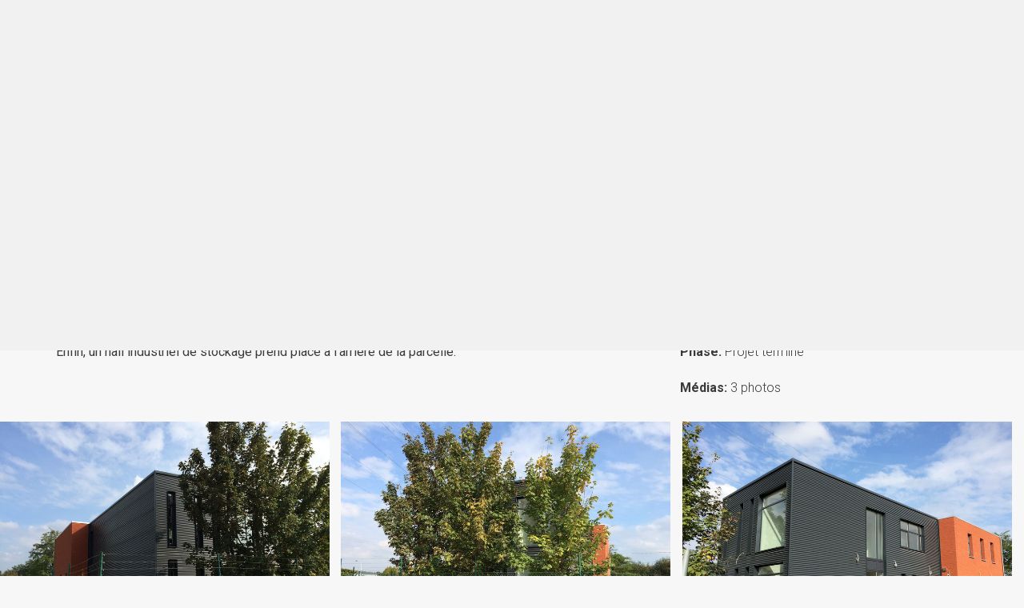

--- FILE ---
content_type: text/html
request_url: http://artel05.be/projet_detail.php?id_projet=63
body_size: 2545
content:
<!DOCTYPE html>
<html lang="fr">
    <head>
        <meta charset="utf-8">
        <meta http-equiv="X-UA-Compatible" content="IE=edge">
        <meta name="viewport" content="width=device-width, initial-scale=1, maximum-scale=1">
        <meta name="Description" content="Bureau d'Architecture Artel.05 - Esneux - info@artel05.be - 04/226.06.80">
        <meta name="Keywords" content="artel05,artel.05,artel,architecture,archi,bureau,bureaux,architectes,architecte,li�ge,liege,li�ge,David Kinet,david kinet,Kinet,kinet,Quinet,quinet">
        <meta name="author" content="Artel05 Architecture">
        <meta name="Reply-to" content="info@artel05.be">
				<meta name="Identifier-URL" content="http://www.artel05.be">
				<meta name="Revisit-after" content="14 days">
				<meta name="Robots" content="all">

        <title>Bienvenue - Artel05 Architecture</title>

        <!-- ===============    favicon link     =============== -->
        <link rel="icon" type="image/png" href="images/favicon.png" />

        <!-- ===============    Bootstrap core CSS     =============== -->
        <link rel="stylesheet" type="text/css" href="css/bootstrap.min.css" media="all" />

        <!-- ===============    font-awesome core CSS     =============== -->
        <link rel="stylesheet" type="text/css" href="css/font-awesome.min.css" media="all" />

        <!-- ===============    theme core CSS     =============== -->
        <link rel="stylesheet" type="text/css" href="css/effect1.css" media="all" />

        <!-- ===============    theme core CSS     =============== -->
        <link rel="stylesheet" type="text/css" href="css/theme.css" media="all" />

        <!-- ===============    responsive core CSS     =============== -->
        <link rel="stylesheet" type="text/css" href="css/responsive.css" media="all" />

        <!-- ===============    spacing core CSS     =============== -->
        <link rel="stylesheet" type="text/css" href="css/spacing.min.css" media="all" />

        <!-- ===============    theme content color core CSS     =============== -->
        <link rel="stylesheet" type="text/css" href="css/theme-content-color/blue.css" media="all" />

        <!-- ===============    Google fonts CSS     =============== -->
        <link href='https://fonts.googleapis.com/css?family=Roboto:400,300,700,500|Lato:400,300,700,900' rel='stylesheet' type='text/css'>

        <!-- Just for debugging purposes. Don't actually copy this line! -->
        <!--[if lt IE 9]><script src="js/ie8-responsive-file-warning.js"></script><![endif]-->

        <!-- HTML5 shim and Respond.js IE8 support of HTML5 elements and media queries -->
        <!--[if lt IE 9]>
            <script src="https://oss.maxcdn.com/libs/html5shiv/3.7.0/html5shiv.js"></script>
            <script src="https://oss.maxcdn.com/libs/respond.js/1.4.2/respond.min.js"></script>
        <![endif]-->
    </head><body>
<!-- ===============    Start template markup     =============== -->

<!-- START preloader section -->

<div class="ip-container" id="ip-container">
            <div class="ip-header">
                <div class="ip-loader">
                    <svg class="ip-inner" width="60px" height="60px" viewBox="0 0 80 80">
                        <path class="ip-loader-circlebg" d="M40,10C57.351,10,71,23.649,71,40.5S57.351,71,40.5,71 S10,57.351,10,40.5S23.649,10,40.5,10z"/>
                        <path id="ip-loader-circle" class="ip-loader-circle" d="M40,10C57.351,10,71,23.649,71,40.5S57.351,71,40.5,71 S10,57.351,10,40.5S23.649,10,40.5,10z"/>
                    </svg>
                </div>
            </div>
            <div class="menu-wrapper">
                <div class="container">
                    <header>
                        <div class="logo">
                            <a href="index.php">
                                <img src="images/logo.png" alt="Artel05 Architecture">
                            </a>
                        </div>
                        <div class="mobile-menu">
                            <span class="line"></span>
                        </div>
                        <nav>
                            <ul>
                                <li><a href="index.php">Projets</a></li>
                                <li><a href="bureau.php">Bureau</a></li>
                                <li><a href="activites.php">Activités</a></li>
                                <li><a href="contact.php">Contact</a></li>
                            </ul>
                        </nav>
                    </header>
                </div>
            </div>
        </div>

<!--/ END preloader section -->
				<!-- START page title section -->
        <div class="page-title">
            <div class="container">
                <div class="row">
                    <div class="col-md-7 col-xs-12">
                        <h3><span class="theme-color">Bureaux & hall industriel</span></h3>
                        <p>Second souffle</p>
                    </div>
                </div>
            </div>
        </div>
        <!--/ END page title section -->
				<!-- START section -->
        <div>
            <div class="container">
                <div class="row">
                    <div class="col-md-8">
                        <p>Ce projet consiste en la réalisation d'un bâtiment de bureaux et de services.<br />
Cet ensemble est composé d'une partie technique pour les ouvriers : douches, vestiaires, salle commune, et d'une partie administrative : open office, bureaux individuels, salle de réunion, salle de projection, ...<br />
<br />
Enfin, un hall industriel de stockage prend place à l'arrière de la parcelle.<br />
</p>
                    </div>
                    <div class="col-md-4">
                        <ul class="project-info list-unstyled">
                          <li>Catégorie: <span>Tertiaire-HORECA</span></li>
                          <li>Location: <span>Flémalle</span></li>
                          <li>Phase: <span>Projet terminé</span></li>
                          <li>Médias: <span>3 photos</span></li>
                        </ul>
                    </div>
                </div>
            </div>
        </div>
        <!--/ END section -->

        <!-- work grid -->
            <div class="work-grids-area" id="atom-works-grid">

                <div class="col-lg-4 col-md-6 col-sm-6 col-xs-12 atom-work-item">
                       <img src="./photos/tsn/1.jpg?tmp=1769049807" alt="" class="img-responsive">
                </div>

                <div class="col-lg-4 col-md-6 col-sm-6 col-xs-12 atom-work-item">
                       <img src="./photos/tsn/2.jpg?tmp=1769049807" alt="" class="img-responsive">
                </div>

                <div class="col-lg-4 col-md-6 col-sm-6 col-xs-12 atom-work-item">
                       <img src="./photos/tsn/3.jpg?tmp=1769049807" alt="" class="img-responsive">
                </div>
            </div>
            <!--/ work grid -->  
 				<!-- START footer section -->
        <footer class="atom-footer-area small-section">
            <div class="container">
                <div class="row">
                    <div class="col-md-6 col-xs-6">
                        <div class="copyright">
                        	<a href="index.php">
                            <img src="images/logo-footer.png" alt="logo" class="img-responsive">
                          </a>
                        </div>
                    </div>
                    <div class="col-md-6 col-xs-6 text-right">
                        <ul class="list-inline social-icons">
                            <li><a href="https://www.facebook.com/Artel05-107101806056757/"><i class="fa fa-facebook"></i></a></li>
                            <li><a href="https://www.linkedin.com/in/david-kinet-63b2352a/"><i class="fa fa-linkedin"></i></a></li>
                        </ul>
                    </div>
                </div>
                <div class="row">
                	<div class="col-md-12 col-xs-12 text-center">
                		<div class="copyright">
                			<h6><a href="mentions.php">Mentions l&eacute;gales</a></h6>
                		</div>
                	</div>
                </div>
            </div>
        </footer>
        <!--/ END footer section -->        
        <!-- ===============    jQuery core jquery     =============== -->
        
        <script async defer src="https://maps.googleapis.com/maps/api/js?key=AIzaSyCU73dLIDe91tCI2AvnnK1FnJxKdeL11Vg&callback=gmap_init"></script>
        <script>window.jQuery || document.write('<script src="js/jquery-1.11.3.min.js"><\/script>')</script>
        <!-- ===============    Bootstrap core jquery     =============== -->
        <script type="text/javascript" src="js/bootstrap.min.js"></script>

        <!-- ===============    modernizr core jquery     =============== -->
        <script type="text/javascript" src="js/modernizr.custom.js"></script>

        <!-- ===============    classie core jquery     =============== -->
        <script type="text/javascript" src="js/classie.js"></script>

        <!-- ===============    pathLoader core jquery     =============== -->
        <script type="text/javascript" src="js/pathLoader.js"></script>

        <!-- ===============    imagesloaded core jquery     =============== -->
        <script type="text/javascript" src="js/imagesloaded.pkgd.min.js"></script>
        
        <!-- ===============    maps api core JavaScript     =============== -->
        
        <!-- ===============    stellar core jquery     =============== -->
        <script type="text/javascript" src="js/jquery.stellar.min.js"></script>

        <!-- ===============    smooth core jquery     =============== -->
        <script type="text/javascript" src="js/smooth.js"></script>

        <!-- ===============    isotope core jquery     =============== -->
        <script type="text/javascript" src="js/isotopoe.pkgd.min.js"></script>

        <!-- ===============    masonary core jquery     =============== -->
        <script type="text/javascript" src="js/masonary.min.js"></script>

        <!-- ===============    ROW JavaScript Plugins    =============== -->
        <script type="text/javascript" src="js/row-plugins.js"></script>

        <!-- ===============    Active core JavaScript     =============== -->
        <script type="text/javascript" src="js/active.js"></script></body>
</html>

--- FILE ---
content_type: text/css
request_url: http://artel05.be/css/theme.css
body_size: 3187
content:
/*============================== 
	- Template Name: ThemeName
	- Author: Jon Deo
	- Version: 1.08
	- Website: www.demo.com
================================= */
/*---------------------- 
	Stylesheet Guide
------------------------
01. Typography		
02. MISC AND RE-USABLE ELEMENT
03. NAV MENU
04. PAGE TITLE
05. WORK GRID
06. ABOUT PAGE
07. SINGLE PORTFOLIO PAGE
08. JOURNAL PAGE
09. CONTACT PAGE
10. FOOTER


*/
/* =========================================================== 
    01. Typography
============================================================ */
body {
  font-family: 'Roboto', sans-serif;
  font-weight: 400;
  text-rendering: optimizeLegibility;
  overflow-x: hidden;
  background-color: #f7f7f7;
  font-size: 16px;
  line-height: 25px;
  color: #3b3b3b;
}

a,
a:hover,
a:focus,
a:active,
input,
button,
textarea {
  outline: none;
}

a,
a:hover,
a:focus,
a:active {
  text-decoration: none;
}

button {
  border: none;
}
button:focus {
  outline: none;
}

a,
input,
textarea {
  -webkit-transition: all 0.3s ease-in-out 0.25s;
  -o-transition: all 0.3s ease-in-out 0.25s;
  transition: all 0.3s ease-in-out 0.25s;
}

h1,
h2,
h3,
h4,
h5,
h6 {
  font-family: 'Lato', sans-serif;
}

ul {
  margin: 0;
  padding: 0;
}

.clear {
  clear: both;
}

/* =========================================================== 
   02. MISC AND RE-USABLE ELEMENT
============================================================ */
.dark-text {
  color: #3b3b3b;
}

.bigfont {
  font-size: 50px;
}

.dark-light-text {
  color: #aeaeae;
}

.no-gutter > [class*='col'] {
  padding: 0;
}

.page-content {
  background-position: center center;
  background-size: cover;
  background-repeat: no-repeat;
}

.fixed-bg {
  background-position: center center;
  background-size: cover;
  background-repeat: no-repeat;
  background-attachment: fixed;
}

.light-txt {
  color: #fff !important;
}

.page-content {
  padding: 100px 0;
  position: relative;
}

.small-section {
  padding: 60px 0;
}

.dark-overlay {
  position: absolute;
  top: 0;
  right: 0;
  bottom: 0;
  left: 0;
}

hr {
  border: none;
  border-top: 1px solid #ccc;
  margin: 0 0 24px 0;
  width: 100%;
}

.dark-overlay {
  background-color: rgba(0, 0, 0, 0.7);
}

.heading-title {
  margin-bottom: 100px;
}
.heading-title h2 {
  font-size: 18px;
  font-weight: 700;
  color: #3B3B3B;
  text-transform: uppercase;
  letter-spacing: 5px;
}
.heading-title p {
  color: #747474;
}

.btn {
  display: inline-block;
  padding: 15px 30px;
  border-radius: 0;
  text-transform: uppercase;
  letter-spacing: 2px;
  font-size: 14px;
  transition: all 0.3s ease;
  font-weight: 700;
}
.btn:hover, .btn:focus {
  color: #fff;
}
.btn span,
.btn i,
.btn img {
  display: inline-block;
  margin-left: 10px;
}

.btn-lg {
  font-size: 15px;
  padding: 20px 40px;
}

.btn-md {
  font-size: 13px;
  padding: 15px 30px;
}

.btn-sm {
  font-size: 12px;
  padding: 10px 20px;
}

.btn-xs {
  font-size: 11px;
  padding: 5px 10px;
}

.btn-theme {
  color: #fff;
}
.btn-theme:hover, .btn-theme:focus {
  color: #fff;
  opacity: 0.8;
}
.btn-theme:hover {
  background-color: #3b3b3b;
}

.btn-dark {
  background-color: #3b3b3b;
  color: #fff;
}

/* =========================================================== 
    03. NAV MENU
============================================================ */
.menu-wrapper header nav ul li a,
.menu-wrapper .portfolio .filters ul li {
  -webkit-transition: .2s all;
  -o-transition: .2s all;
  transition: .2s all;
}

.menu-wrapper header {
  height: 75px;
  margin-top: 60px;
}

.menu-wrapper header .logo {
  float: left;
  line-height: 75px;
}

.menu-wrapper header .logo img {
  max-width: 95%;
}

.menu-wrapper header .mobile-menu {
  width: 32px;
  height: 25px;
  position: absolute;
  cursor: pointer;
  right: 20px;
  top: 22px;
  display: none;
}

.menu-wrapper header .mobile-menu .line {
  height: 2px;
  width: 30px;
  display: inline-block;
  position: relative;
  background-color: #3b3b3b;
  -webkit-transition: .2s all;
  -o-transition: .2s all;
  transition: .2s all;
}

.menu-wrapper header .mobile-menu.open .line {
  background-color: transparent;
}

.menu-wrapper header .mobile-menu .line:before {
  content: "";
  height: 2px;
  width: 30px;
  position: absolute;
  top: -7px;
  background-color: #3b3b3b;
  -webkit-transition: .2s all;
  -o-transition: .2s all;
  transition: .2s all;
}

.menu-wrapper header .mobile-menu.open .line:before {
  -webkit-transform: translateY(7px) rotateZ(-45deg);
  -moz-transform: translateY(7px) rotateZ(-45deg);
  -ms-transform: translateY(7px) rotateZ(-45deg);
  -o-transform: translateY(7px) rotateZ(-45deg);
  transform: translateY(7px) rotateZ(-45deg);
}

.menu-wrapper header .mobile-menu .line:after {
  content: "";
  height: 2px;
  width: 30px;
  position: absolute;
  top: 7px;
  background-color: #3b3b3b;
  -webkit-transition: .2s all;
  -o-transition: .2s all;
  transition: .2s all;
}

.menu-wrapper header .mobile-menu.open .line:after {
  -webkit-transform: translateY(-7px) rotateZ(45deg);
  -moz-transform: translateY(-7px) rotateZ(45deg);
  -ms-transform: translateY(-7px) rotateZ(45deg);
  -o-transform: translateY(-7px) rotateZ(45deg);
  transform: translateY(-7px) rotateZ(45deg);
}

.menu-wrapper header nav {
  float: right;
  line-height: 75px;
}

.menu-wrapper header nav ul li {
  display: inline-block;
  margin-left: 25px;
  position: relative;
}

.menu-wrapper header nav ul li:first-child {
  margin-left: 0;
}

.menu-wrapper header nav ul li a {
  color: #848484;
  font-size: 15px;
  text-transform: uppercase;
  letter-spacing: 1px;
  font-weight: 500;
  text-decoration: none;
  padding-bottom: 2px;
}

.menu-wrapper header nav > ul > li > a {
  border-bottom: 2px solid #848484;
}

.menu-wrapper header nav ul li ul {
  position: absolute;
  top: 100%;
  min-width: 180px;
  background-color: #3b3b3b;
  line-height: 25px;
  z-index: 1;
  opacity: 0;
  visibility: hidden;
}

.menu-wrapper header nav ul li:hover ul {
  opacity: 1;
  visibility: visible;
}

.menu-wrapper header nav ul li ul li {
  margin: 0;
  display: block;
  position: relative;
}

.menu-wrapper header nav ul li ul li a {
  display: block;
  font-size: 11px;
  font-weight: 400;
  padding: 15px 20px;
  line-height: 15px;
  color: #C0BDBF;
}
.menu-wrapper header nav ul li ul li a:hover {
  text-indent: 10px;
  background-color: #2d2d2d;
}

.menu-wrapper header nav ul li ul li ul {
  position: absolute;
  left: 100%;
  top: 0;
  opacity: 0 !important;
  visibility: hidden !important;
  border-left: 1px solid #4C4C4C;
}

.menu-wrapper header nav ul li ul li:hover ul {
  opacity: 1 !important;
  visibility: visible !important;
}

/* =========================================================== 
   04. PAGE TITLE
============================================================ */
.page-title {
  padding: 50px 0;
}
.page-title h1 {
  font-size: 74px;
  line-height: 80px;
  font-weight: 900;
}
.page-title h1 a {
  color: #3b3b3b;
}
.page-title p {
  color: #747474;
  font-weight: 300;
  font-size: 18px;
}

.heading-border {
  width: 50px;
  margin: 30px 0px;
}

/* =========================================================== 
    05. WORK GRID STYLE
============================================================ */
.atom-portfolio-filter {
  margin-bottom: 30px;
}
.atom-portfolio-filter a {
  color: #747474;
  font-size: 16px;
  text-transform: capitalize;
  margin: 0 10px;
  padding-bottom: 10px;
  position: relative;
  letter-spacing: 1px;
}
.atom-portfolio-filter a:hover:after, .atom-portfolio-filter a:focus:after {
  opacity: 1;
  bottom: -5px;
}
.atom-portfolio-filter a:after {
  content: '';
  position: absolute;
  bottom: -15px;
  left: 50%;
  transform: translateX(-50%);
  height: 10px;
  width: 10px;
  border: 2px solid;
  border-radius: 50%;
  opacity: 0;
  transition: all .3s ease;
}
.atom-portfolio-filter a.active:after {
  opacity: 1;
  bottom: -5px;
}

.atom-work-item {
  padding-left: 0;
  padding-bottom: 15px;
}
.atom-work-item a {
  position: relative;
  display: block;
  overflow: hidden;
  color: #3b3b3b;
}
.atom-work-item .desc {
  position: absolute;
  top: 70%;
  left: 30%;
  transform: translate(-50%, -50%);
  z-index: 2;
}
.atom-work-item .desc h5 {
  font-size: 18px;
  text-transform: uppercase;
  font-weight: 700;
  word-spacing: 3px;
  color: #3b3b3b;
}
.atom-work-item .desc p {
  text-transform: capitalize;
  font-size: 14px;
  color: #747474;
  font-weight: 500;
}

.hover-one .atom-work-item a:after {
  content: '';
  position: absolute;
  top: 0;
  right: 0;
  left: 0;
  bottom: 0;
  transition: all 0.3s ease 0.1s;
  background-color: rgba(255, 255, 255, 0.8);
  opacity: 0;
}
.hover-one .atom-work-item img {
  transition: all 0.5s ease 0s;
}
.hover-one .atom-work-item .desc {
  text-align: left;
}
.hover-one .atom-work-item .desc h5,
.hover-one .atom-work-item .desc p {
  transition: all 0.3s ease 0.2s;
  opacity: 0;
}
.hover-one .atom-work-item .desc h5 {
  transform: translateY(60%);
}
.hover-one .atom-work-item .desc p {
  transform: translateY(-60%);
}
.hover-one .atom-work-item:hover a:after {
  opacity: 1;
}
.hover-one .atom-work-item:hover img {
  transform: scale(1.55, 1.55);
}
.hover-one .atom-work-item:hover h5,
.hover-one .atom-work-item:hover p {
  opacity: 1;
  transform: translateY(0);
}

/* =========================================================== 
    06. ABOUT PAGE
============================================================ */
.about-fullimg {
  height: 500px;
}

/* =========================================================== 
    07. SINGLE PORTFOLIO PAGE
============================================================ */
.project-info {
  margin-bottom: 20px;
}
.project-info li {
  font-weight: 700;
  padding: 10px 0;
}
.project-info li span {
  font-weight: 300;
}

.parallax-image {
  height: 100vh;
}

.full-width {
  overflow: hidden;
  height: 500px;
}

.full-width img {
  width: 100%;
  height: auto;
}

.carousel.slide .carousel-control {
  width: 50%;
  z-index: 90;
}

.carousel.slide a.right.carousel-control:hover {
  cursor: url(../images/arrow_right.png), auto;
}

.carousel.slide a.left.carousel-control:hover {
  cursor: url(../images/arrow_left.png), auto;
}

.carousel.slide a.left.carousel-control,
.carousel.slide a.right.carousel-control {
  background-image: none;
}

.carousel.slide .carousel-fade .carousel-control {
  z-index: 5000;
}

.carousel.slide .carousel-control:hover,
.carousel.slide .carousel-control:focus {
  opacity: 1;
  filter: alpha(opacity=100);
}

/**/
.carousel-fade .carousel-inner .item {
  opacity: 0;
  transition-property: opacity;
}

.carousel-fade .carousel-inner .active {
  opacity: 1;
}

.carousel-fade .carousel-inner .active.left,
.carousel-fade .carousel-inner .active.right {
  left: 0;
  opacity: 0;
  z-index: 1;
}

.carousel-fade .carousel-inner .next.left,
.carousel-fade .carousel-inner .prev.right {
  opacity: 1;
}

.carousel-fade .carousel-control {
  z-index: 5000;
}

@media all and (transform-3d), (-webkit-transform-3d) {
  .carousel-fade .carousel-inner > .item.next,
  .carousel-fade .carousel-inner > .item.active.right {
    opacity: 0;
    -webkit-transform: translate3d(0, 0, 0);
    transform: translate3d(0, 0, 0);
  }

  .carousel-fade .carousel-inner > .item.prev,
  .carousel-fade .carousel-inner > .item.active.left {
    opacity: 0;
    -webkit-transform: translate3d(0, 0, 0);
    transform: translate3d(0, 0, 0);
  }

  .carousel-fade .carousel-inner > .item.next.left,
  .carousel-fade .carousel-inner > .item.prev.right,
  .carousel-fade .carousel-inner > .item.active {
    opacity: 1;
    -webkit-transform: translate3d(0, 0, 0);
    transform: translate3d(0, 0, 0);
  }
}
/* ----------------------------------------------------------------
	bs slider
-----------------------------------------------------------------*/
.bs-hero.full-screen .carousel-indicators {
  z-index: 1200;
}

.bs-hero.full-screen .carousel.slide .carousel-control {
  width: 30%;
  margin-top: 180px;
  margin-bottom: 120px;
}

/* =========================================================== 
    08. JOURNAL PAGE
============================================================ */
.blog-list {
  margin-bottom: 30px;
}
.blog-list .blog-title {
  font-size: 18px;
  margin-bottom: 15px;
  line-height: 1.8;
  letter-spacing: 1px;
}
.blog-list .blog-title a {
  color: #3b3b3b;
  font-weight: 600;
}
.blog-list hr {
  border: none;
  border-top: 1px solid #b7b7b7;
  margin: 0 0 24px 0;
  width: 100%;
}
.blog-list .desk {
  padding: 20px 0;
}
.blog-list p {
  text-align: justify;
  color: #747474;
  margin-bottom: 30px;
}
.blog-list .date {
  margin-bottom: 18px;
  display: block;
  color: #aeaeae;
  transition: all 0.3s ease;
}
.blog-list iframe {
  width: 100%;
}
.blog-list blockquote {
  font-size: 18px;
  line-height: 40px;
  font-style: italic;
  padding: 32px;
  font-weight: 600;
  letter-spacing: 1px;
  color: #747474;
  background-color: #f5f5f5;
  transition: all 0.3s ease;
}
.blog-list blockquote:hover {
  color: #fff;
}
.blog-list blockquote .author {
  display: block;
  text-align: right;
  font-size: 11px;
}

.post-title {
  font-size: 45px;
  font-weight: 900;
}

.post-meta {
  margin-bottom: 20px;
}
.post-meta li i {
  margin-right: 5px;
}

.blog-entry p,
.blog-entry blockquote,
.blog-entry ul li {
  color: #747474;
}
.blog-entry p {
  margin-bottom: 25px;
}
.blog-entry blockquote {
  background-color: #f5f5f5;
  padding: 32px;
  line-height: 46px;
  font-size: 25px;
  font-style: italic;
  font-weight: 300;
}
.blog-entry .bullet {
  padding-left: 15px;
}

.comments-list {
  list-style: none;
  margin: 0;
  padding: 0;
}
.comments-list li {
  margin-bottom: 10px;
}
.comments-list ul {
  list-style: none;
  padding-left: 77px;
}
.comments-list .avatar {
  float: left;
  margin-right: 20px;
  overflow: hidden;
}
.comments-list .avatar img {
  max-height: 70px;
}
.comments-list .comment {
  overflow: hidden;
}
.comments-list .comment h6 {
  display: inline-block;
  padding-top: 5px;
  margin-right: 15px;
  font-weight: 600;
}
.comments-list .comment p {
  color: #747474;
}

.atom-form input,
.atom-form textarea {
  width: 100%;
  height: 40px;
  margin-bottom: 20px;
  border: 1px solid #d1d1d1;
  background-color: #f5f5f5;
  padding: 0 20px;
}
.atom-form textarea {
  height: 140px;
  padding: 20px;
}

/* =========================================================== 
    09. CONTACT PAGE
============================================================ */
#google-map {
  height: 500px;
  width: 100%;
}

/* =========================================================== 
   10. FOOTER STYLE
============================================================ */
.copyright img {
  float: left;
  margin-right: 20px;
  margin-top: 7px;
}
.copyright p {
  overflow: hidden;
  margin-bottom: 0;
  padding-top: 15px;
}
.copyright p a {
  color: #3B3B3B;
}

.social-icons {
  margin-top: 28px;
}
.social-icons a {
  display: inline-block;
  height: 40px;
  width: 40px;
  background-color: #555;
  text-align: center;
  line-height: 40px;
  font-size: 18px;
  color: #fff;
  border-radius: 0;
}
.social-icons a:hover {
  color: #fff;
}


--- FILE ---
content_type: text/css
request_url: http://artel05.be/css/responsive.css
body_size: 513
content:
/*write some responsive code here */
/* Portrait tablets and medium desktops */
/* Portrait tablets and small desktops */
/* Landscape phones and portrait tablets */
@media (max-width: 767px) {
  body {
    font-size: 14px;
  }

  .menu-wrapper header .mobile-menu {
    display: block;
  }

  .menu-wrapper header {
    margin-top: 0;
  }

  .menu-wrapper header .logo {
    position: absolute;
    top: 30px;
    left: 20px;
    line-height: 0;
  }
  .menu-wrapper header .logo img {
    width: 100px;
  }

  .menu-wrapper header nav {
    float: left;
    line-height: 25px;
    margin-top: 75px;
    width: 100%;
    background-color: #3b3b3b;
  }

  .menu-wrapper header nav ul {
    display: none;
  }

  .menu-wrapper header nav ul li {
    display: block;
    margin: 0;
    padding: 8px 15px;
  }

  .menu-wrapper header nav ul li ul {
    display: block;
    position: relative;
    opacity: 1;
    visibility: visible;
    border: none;
  }

  .menu-wrapper header nav ul li ul li {
    padding: 0;
  }

  .menu-wrapper header nav ul li ul li:last-child {
    border-bottom: none;
  }

  .menu-wrapper header nav ul li ul li a {
    padding: 8px 15px;
    color: #848484;
  }

  .menu-wrapper header nav ul li ul li ul {
    display: block;
    position: relative;
    left: 0;
    opacity: 1 !important;
    visibility: visible !important;
    border: none;
  }

  .menu-wrapper header nav ul li ul li ul li {
    margin-left: 12px !important;
  }

  .menu-wrapper header nav ul li a {
    font-size: 13px;
  }

  .about-number {
    flex: 100px;
  }
}
/* Landscape phones and smaller */
/* portrait phones */


--- FILE ---
content_type: text/css
request_url: http://artel05.be/css/theme-content-color/blue.css
body_size: 338
content:
::-moz-selection {
  /* Code for Firefox */
  color: #fff;
  background: #F28E0B;
}

::selection {
  color: #fff;
  background: #F28E0B;
}

.ip-header .ip-loader svg path.ip-loader-circle {
  stroke: #F28E0B;
}

.theme-color,
.menu-wrapper header nav ul li.active > a,
.menu-wrapper header nav ul li a:hover,
.atom-portfolio-filter a.active,
.atom-portfolio-filter a:hover,
.copyright p a:hover,
.page-title h1 a:hover,
.blog-list .blog-title a:hover,
.blog-list .date:hover,
.post-meta a {
  color: #F28E0B;
}

.menu-wrapper header nav ul li.active > a,
.atom-portfolio-filter a:after,
.blog-list blockquote:hover,
input:focus,
textarea:focus {
  border-color: #F28E0B;
}

.btn-theme,
.btn-dark:hover,
.atom-portfolio-filter a.active:after,
.social-icons a:hover,
.social-icons a:focus,
.blog-list blockquote:hover {
  background-color: #F28E0B;
}


--- FILE ---
content_type: application/javascript
request_url: http://artel05.be/js/row-plugins.js
body_size: 112
content:
/* ===================== write your custom javascript here ========================= */
(function($) {
    "use strict";

    


})(jQuery);

--- FILE ---
content_type: application/javascript
request_url: http://artel05.be/js/active.js
body_size: 2270
content:
/* ===================== active your plugin here ========================= */

(function($) {
    "use strict";


    /* ==========================================================================
   window laod function
   ========================================================================== */
    
    $(window).load(function() {
        $(window).trigger("scroll");
        $(window).trigger("resize");
        (function() {

          var support = { animations : Modernizr.cssanimations },
            container = document.getElementById( 'ip-container' ),
            header = container.querySelector( 'div.ip-header' ),
            loader = new PathLoader( document.getElementById( 'ip-loader-circle' ) ),
            animEndEventNames = { 'WebkitAnimation' : 'webkitAnimationEnd', 'OAnimation' : 'oAnimationEnd', 'msAnimation' : 'MSAnimationEnd', 'animation' : 'animationend' },
            // animation end event name
            animEndEventName = animEndEventNames[ Modernizr.prefixed( 'animation' ) ];

          function PRE_init() {
            var onEndInitialAnimation = function() {
              if( support.animations ) {
                this.removeEventListener( animEndEventName, onEndInitialAnimation );
              }

              startLoading();
            };

            // disable scrolling
            window.addEventListener( 'scroll', noscroll );

            // initial animation
            classie.add( container, 'loading' );

            if( support.animations ) {
              container.addEventListener( animEndEventName, onEndInitialAnimation );
            }
            else {
              onEndInitialAnimation();
            }
          }

          function startLoading() {
            // simulate loading something..
            var simulationFn = function(instance) {
              var progress = 0,
                interval = setInterval( function() {
                  progress = Math.min( progress + Math.random() * 0.1, 1 );

                  instance.setProgress( progress );

                  // reached the end
                  if( progress === 1 ) {
                    classie.remove( container, 'loading' );
                    classie.add( container, 'loaded' );
                    clearInterval( interval );

                    var onEndHeaderAnimation = function(ev) {
                      if( support.animations ) {
                        if( ev.target !== header ) return;
                        this.removeEventListener( animEndEventName, onEndHeaderAnimation );
                      }

                      classie.add( document.body, 'layout-switch' );
                      window.removeEventListener( 'scroll', noscroll );
                    };

                    if( support.animations ) {
                      header.addEventListener( animEndEventName, onEndHeaderAnimation );
                    }
                    else {
                      onEndHeaderAnimation();
                    }
                  }
                }, 80 );
            };

            loader.setProgressFn( simulationFn );
          }

          function noscroll() {
            window.scrollTo( 0, 0 );
          }

          PRE_init();

          })();
    });
    

    $(window).resize(function() {
        
    });

    /* ==========================================================================
   document ready function
   ========================================================================== */
    
    $(document).ready(function() {

        $(window).trigger("resize");

        $(".mobile-menu").click(function() {
            $(this).toggleClass("open");
            $("header nav > ul").slideToggle("slow");
        });

        $.stellar({
            horizontalScrolling: false,
            verticalOffset: 40
          });

        var pageSection = $(".page-content, .fixed-bg");
          pageSection.each(function(indx){
              
              if ($(this).attr("data-background")){
                  $(this).css("background-image", "url(" + $(this).data("background") + ")");
              }
          });
          
        initWorkFilter();
        init_masonry();
        gmap_init();

         // smooth scroll 
        // $(function() {
        //       $('#atom-scroll-to-top').click(function() {
        //       if (location.pathname.replace(/^\//,'') == this.pathname.replace(/^\//,'') && location.hostname == this.hostname) {
        //         var target = $(this.hash);
        //         target = target.length ? target : $('[name=' + this.hash.slice(1) +']');
        //         if (target.length) {
        //         $('html,body').animate({
        //           scrollTop: target.offset().top
        //         }, 1000);
        //         return false;
        //         }
        //       }
        //       });
        //     });
    });

/* ---------------------------------------------
 Portfolio section
 --------------------------------------------- */

// Projects filtering
var fselector = 0;
var work_grid = $("#atom-works-grid");

function initWorkFilter(){
     var isotope_mode;
     if (work_grid.hasClass("masonry")){
         isotope_mode = "masonry";
     } else{
         isotope_mode = "fitRows";
     }
     work_grid.imagesLoaded(function(){
            work_grid.isotope({
                itemSelector: '.atom-work-item',
                layoutMode: isotope_mode,
                filter: fselector
            });
        });
        
        $(".atom-portfolio-filter > li > a").click(function(){
            $(".atom-portfolio-filter > li > a").removeClass("active");
            $(this).addClass("active");
            fselector = $(this).attr('data-filter');
            
            work_grid.isotope({
                itemSelector: '.atom-work-item',
                layoutMode: isotope_mode,
                filter: fselector
            });
            return false;
        });
}

/* ---------------------------------------------
 Masonry
 --------------------------------------------- */

function init_masonry(){    
    $(".masonry").imagesLoaded(function(){
        $(".masonry").masonry();
    });
}

/* Google Map 
================================================== */

function gmap_init() {
var mapOptions = {
  scrollwheel: false,
zoom: 16,
center: new google.maps.LatLng(50.5420259, 5.575652), // New York
styles: [{featureType:"landscape",stylers:[{saturation:-100},{lightness:65},{visibility:"on"}]},{featureType:"poi",stylers:[{saturation:-100},{lightness:51},{visibility:"simplified"}]},{featureType:"road.highway",stylers:[{saturation:-100},{visibility:"simplified"}]},{featureType:"road.arterial",stylers:[{saturation:-100},{lightness:30},{visibility:"on"}]},{featureType:"road.local",stylers:[{saturation:-100},{lightness:40},{visibility:"on"}]},{featureType:"transit",stylers:[{saturation:-100},{visibility:"simplified"}]},{featureType:"administrative.province",stylers:[{visibility:"off"}]/**/},{featureType:"administrative.locality",stylers:[{visibility:"off"}]},{featureType:"administrative.neighborhood",stylers:[{visibility:"on"}]/**/},{featureType:"water",elementType:"labels",stylers:[{visibility:"on"},{lightness:-25},{saturation:-100}]},{featureType:"water",elementType:"geometry",stylers:[{hue:"#ffff00"},{lightness:-25},{saturation:-97}]}]
};
  var contentString = '<div id="mapcontent">'+
                      '<p>Nous sommes ici !</p></div>';
  var infowindow = new google.maps.InfoWindow({
      maxWidth: 320,
      content: contentString
  });
var mapElement = document.getElementById('google-map');
var map = new google.maps.Map(mapElement, mapOptions);
  var image = new google.maps.MarkerImage('images/pin.png',
      null, null, null, new google.maps.Size(50,71));

  var myLatLng = new google.maps.LatLng(50.542517, 5.572176);
  var marker = new google.maps.Marker({
      position: myLatLng,
      map: map,
      icon: image,
      title: 'Artel05 Architecture'
  });

  google.maps.event.addListener(marker, 'click', function() {
      infowindow.open(map,marker);
  });

}




})(jQuery);